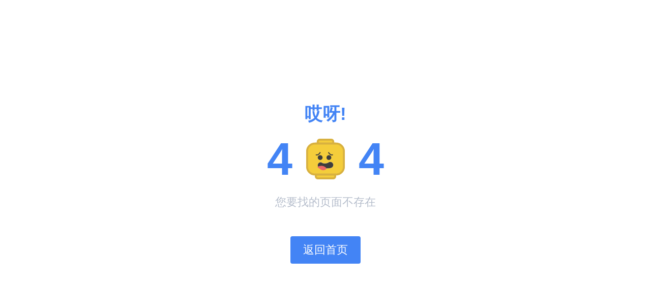

--- FILE ---
content_type: text/html; charset=utf-8
request_url: https://www.siasun.com/article/412.html
body_size: 2014
content:
<style>
    /* ==========================================================================
   Base Styles - ! HTML5 Boilerplate v5.0 | MIT License | http://h5bp.com/ 
   ========================================================================== */

html,
body {
  width: 100%;
  height: 100%;
  margin: 0;
  padding: 0;
}

::-moz-selection {
  background: #b3d4fc;
  text-shadow: none;
}

::selection {
  background: #b3d4fc;
  text-shadow: none;
}

a{
  color: #4384F5;
  text-decoration: none;
}

a:hover{
  opacity: 0.8;
}

svg {
  vertical-align: middle;
}


/* ==========================================================================
   Main Styles
   ========================================================================== */

.container {
  display: table;
  font-family: 'Open Sans', sans-serif;
  height: 100%;
  width: 100%;
  background: #fff;
}

.content{
  display: table-cell;
  font-size: 22px;
  text-align: center;
  vertical-align: middle;
  padding: 40px 30px;
}

.inner-wrapper{
  display: inline-block;
}

.top-title{
  color: #4384F5;
  font-size: 35px;
  font-weight: 700;
  margin-bottom: 25px;
}

.main-title{
  line-height: 0;
  font-size: 90px;
  font-weight: 800;
  color: #4384F5;
}

.svg-wrap{
  display: inline-block;
  font-size: 0;
  vertical-align: super;
}

#lego{
  padding: 5px;
}

.blurb{
  margin-top: 30px;
  color: #B6BECC;
}

.lego-btn{
  background: #4384F5;
  border-radius: 4px;
  color: #fff;
  display: inline-block;
  margin-top: 30px;
  padding: 12px 25px;
}

/* ==========================================================================
   Media Queries
   ========================================================================== */



@media only screen and (max-width: 440px){

  .main-title{
    font-size: 60px;
  }

  #lego{
    width: 50px;
    height: 55px;
    padding: 10px 5px;
  }
  
  .blurb,
  .lego-btn{
    font-size: 18px;
  }


}
</style>

<div class="container">
            
    <div class="content">
  
      <!-- top container -->
      <div class="inner-wrapper">
        <div class="top-title">哎呀!</div>
  
        <div class="main-title">
          4
          <span class="svg-wrap">
            <svg width="80px" height="80px" viewBox="0 0 40 42" version="1.1" xmlns="http://www.w3.org/2000/svg" xmlns:xlink="http://www.w3.org/1999/xlink" xmlns:sketch="http://www.bohemiancoding.com/sketch/ns">
              <title>Lego head</title>
              <defs>
                <path id="path-1" d="M14.00976,6.04673974 C15.1748273,5.5908863 16,4.45702525 16,3.13043478 C16,1.40154339 14.5984566,0 12.8695652,0 C12.0080647,0 11.2278445,0.348002376 10.6618113,0.911100458 C10.5772973,0.939953572 10.4903214,0.971146886 10.4008152,1.00475543 C5.57957133,2.8150777 4.24944679,0.347826087 3.13043478,0.347826087 C1.40154339,0.347826087 0,1.74936948 0,3.47826087 C0,5.20715226 1.40154339,6.60869565 3.13043478,6.60869565 C4.46967336,6.60869565 12.3802688,6.97312235 14.00976,6.04673974 L14.00976,6.04673974 Z"></path>
              </defs>
              <g id="Page-1" stroke="none" stroke-width="1" fill="none" fill-rule="evenodd" sketch:type="MSPage">
                <g id="Lego-head" sketch:type="MSLayerGroup" transform="translate(1.000000, 1.000000)">
                  <g id="Lego">
                    <g id="404-Page">
                      <g id="Group">
                        <g id="Lego-head">
                          <rect id="head-bottom" stroke="#D8B140" stroke-width="2" fill="#F4CD3B" sketch:type="MSShapeGroup" x="9" y="29" width="20" height="11" rx="2"></rect>
                          <rect id="head-top" stroke="#D8B140" stroke-width="2" fill="#F4CD3B" sketch:type="MSShapeGroup" x="11" y="0" width="16" height="11" rx="2"></rect>
                          <rect id="head" stroke="#D8B140" stroke-width="2" fill="#F4CD3B" sketch:type="MSShapeGroup" x="0" y="4" width="38" height="32" rx="8"></rect>
                          <g id="mouth" transform="translate(11.000000, 23.000000)">
                            <g id="mask-2" fill="#FFFFFF" sketch:type="MSShapeGroup">
                              <path d="M14.00976,6.04673974 C15.1748273,5.5908863 16,4.45702525 16,3.13043478 C16,1.40154339 14.5984566,0 12.8695652,0 C12.0080647,0 11.2278445,0.348002376 10.6618113,0.911100458 C10.5772973,0.939953572 10.4903214,0.971146886 10.4008152,1.00475543 C5.57957133,2.8150777 4.24944679,0.347826087 3.13043478,0.347826087 C1.40154339,0.347826087 0,1.74936948 0,3.47826087 C0,5.20715226 1.40154339,6.60869565 3.13043478,6.60869565 C4.46967336,6.60869565 12.3802688,6.97312235 14.00976,6.04673974 L14.00976,6.04673974 Z" id="path-1"></path>
                            </g>
                            <g id="Mask" fill="#3D3D3D" sketch:type="MSShapeGroup">
                              <path d="M14.00976,6.04673974 C15.1748273,5.5908863 16,4.45702525 16,3.13043478 C16,1.40154339 14.5984566,0 12.8695652,0 C12.0080647,0 11.2278445,0.348002376 10.6618113,0.911100458 C10.5772973,0.939953572 10.4903214,0.971146886 10.4008152,1.00475543 C5.57957133,2.8150777 4.24944679,0.347826087 3.13043478,0.347826087 C1.40154339,0.347826087 0,1.74936948 0,3.47826087 C0,5.20715226 1.40154339,6.60869565 3.13043478,6.60869565 C4.46967336,6.60869565 12.3802688,6.97312235 14.00976,6.04673974 L14.00976,6.04673974 Z" id="path-1"></path>
                            </g>
                            <g id="Oval-25-Clipped">
                              <mask id="mask-2" sketch:name="path-1" fill="white">
                                <use xlink:href="#path-1"></use>
                              </mask>
                              <g id="path-1"></g>
                              <path d="M2.90917969,7.67480469 C5.90917969,9.95019531 8.99755822,7.576474 8.99755822,6.74804688 C8.99755822,5.91961975 6.209139,4 4,4 C1.790861,4 2.8444044e-16,4.67157288 2.8444044e-16,5.5 C2.8444044e-16,6.32842712 -0.0908203125,5.39941406 2.90917969,7.67480469 L2.90917969,7.67480469 Z" id="Oval-25" fill="#EA6767" sketch:type="MSShapeGroup" mask="url(#mask-2)"></path>
                            </g>
                          </g>
                          <circle id="e-r" fill="#3D3D3D" sketch:type="MSShapeGroup" cx="13.5" cy="18.5" r="2.5"></circle>
                          <circle id="e-l" fill="#3D3D3D" sketch:type="MSShapeGroup" cx="22.5" cy="18.5" r="2.5"></circle>
                          <path d="M9,15.7883986 C9,15.7883986 11.0517578,11.8870314 13.6416016,13.3137892" id="e-l" stroke="#3D3D3D" sketch:type="MSShapeGroup" transform="translate(11.320801, 14.394199) scale(-1, -1) translate(-11.320801, -14.394199) "></path>
                          <path d="M26.6416016,15.7883986 C26.6416016,15.7883986 24.5898438,11.8870314 22,13.3137892" id="e-r" stroke="#3D3D3D" sketch:type="MSShapeGroup" transform="translate(24.320801, 14.394199) scale(-1, -1) translate(-24.320801, -14.394199) "></path>
                        </g>
                      </g>
                    </g>
                  </g>
                </g>
              </g>
            </svg>
          </span>
          4
        </div>
      </div>
  
      <!-- bottom-tagline -->
      <p class="blurb">
        您要找的页面不存在
       
      </p>
  
      <a href="/"  class="lego-btn">返回首页</a>
  
    </div>
  
  </div>